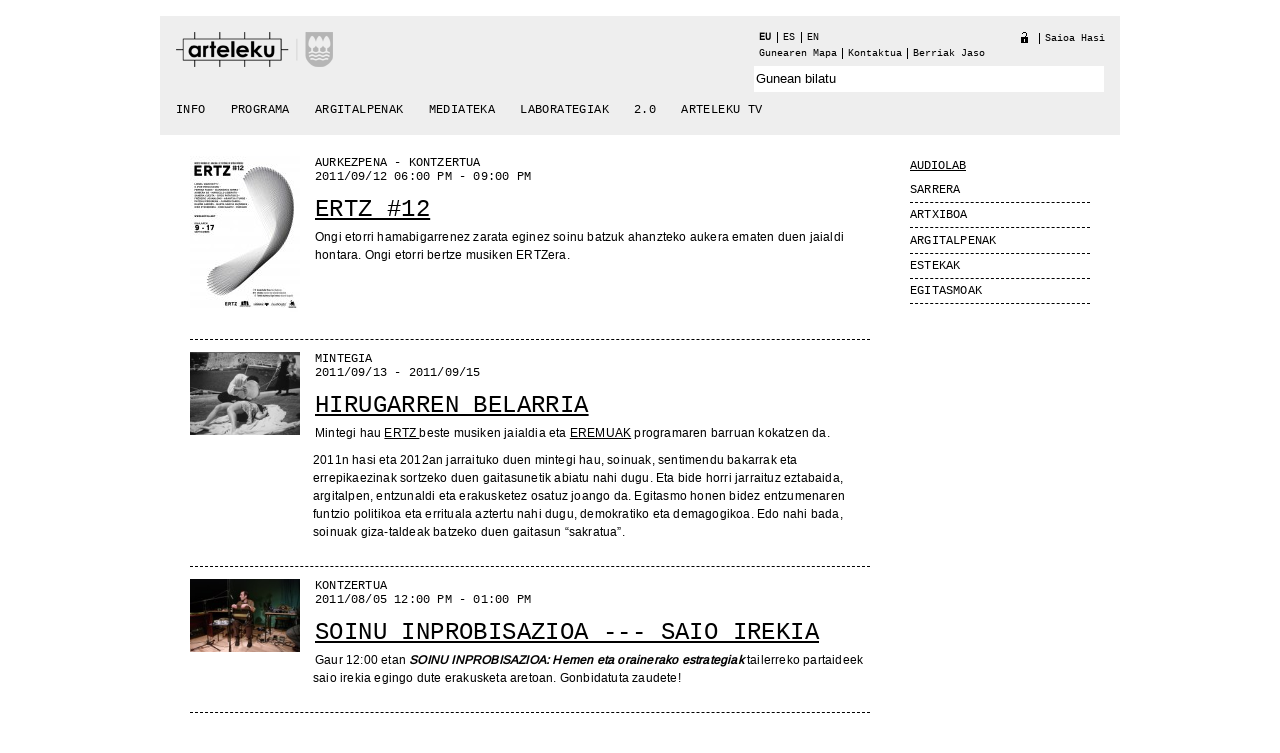

--- FILE ---
content_type: text/html;charset=utf-8
request_url: http://2003.arteleku.net/arteleku/arteleku/arteleku/laborategiak/audiolab/
body_size: 6284
content:
<!DOCTYPE html PUBLIC "-//W3C//DTD XHTML 1.0 Transitional//EN" "http://www.w3.org/TR/xhtml1/DTD/xhtml1-transitional.dtd">



<html xmlns="http://www.w3.org/1999/xhtml" xml:lang="eu"
      lang="eu">

  
    
    
    
    
    

  

  <head>

    <meta http-equiv="Content-Type"
          content="text/html;charset=utf-8" />

    
      <base href="http://2003.arteleku.net/arteleku/laborategiak/audiolab/-1/" /><!--[if lt IE 7]></base><![endif]-->
    

    <meta name="generator" content="Plone - http://plone.org" />

    

<link rel="kss-base-url" href="http://2003.arteleku.net/arteleku/laborategiak/audiolab/-1" />

  
  
    
      <script type="text/javascript"
              src="http://2003.arteleku.net/arteleku/portal_javascripts/Arteleku%20Theme/++resource++jquery-1.3.2.min.js">
      </script>
    
    
  

  
    
      <script type="text/javascript"
              src="http://2003.arteleku.net/arteleku/portal_javascripts/Arteleku%20Theme/jquery-integration.js">
      </script>
    
    
  

  
    
      <script type="text/javascript"
              src="http://2003.arteleku.net/arteleku/portal_javascripts/Arteleku%20Theme/event-registration.js">
      </script>
    
    
  

  
    
      <script type="text/javascript"
              src="http://2003.arteleku.net/arteleku/portal_javascripts/Arteleku%20Theme/register_function.js">
      </script>
    
    
  

  
    
      <script type="text/javascript"
              src="http://2003.arteleku.net/arteleku/portal_javascripts/Arteleku%20Theme/plone_javascript_variables.js">
      </script>
    
    
  

  
    
      <script type="text/javascript"
              src="http://2003.arteleku.net/arteleku/portal_javascripts/Arteleku%20Theme/nodeutilities.js">
      </script>
    
    
  

  
    
      <script type="text/javascript"
              src="http://2003.arteleku.net/arteleku/portal_javascripts/Arteleku%20Theme/cookie_functions.js">
      </script>
    
    
  

  
    
      <script type="text/javascript"
              src="http://2003.arteleku.net/arteleku/portal_javascripts/Arteleku%20Theme/livesearch.js">
      </script>
    
    
  

  
    
      <script type="text/javascript"
              src="http://2003.arteleku.net/arteleku/portal_javascripts/Arteleku%20Theme/select_all.js">
      </script>
    
    
  

  
    
      <script type="text/javascript"
              src="http://2003.arteleku.net/arteleku/portal_javascripts/Arteleku%20Theme/dragdropreorder.js">
      </script>
    
    
  

  
    
      <script type="text/javascript"
              src="http://2003.arteleku.net/arteleku/portal_javascripts/Arteleku%20Theme/mark_special_links.js">
      </script>
    
    
  

  
    
      <script type="text/javascript"
              src="http://2003.arteleku.net/arteleku/portal_javascripts/Arteleku%20Theme/collapsiblesections.js">
      </script>
    
    
  

  
    
      <script type="text/javascript"
              src="http://2003.arteleku.net/arteleku/portal_javascripts/Arteleku%20Theme/form_tabbing.js">
      </script>
    
    
  

  
    
      <script type="text/javascript"
              src="http://2003.arteleku.net/arteleku/portal_javascripts/Arteleku%20Theme/input-label.js">
      </script>
    
    
  

  
    
      <script type="text/javascript"
              src="http://2003.arteleku.net/arteleku/portal_javascripts/Arteleku%20Theme/highlightsearchterms.js">
      </script>
    
    
  

  
    
      <script type="text/javascript"
              src="http://2003.arteleku.net/arteleku/portal_javascripts/Arteleku%20Theme/se-highlight.js">
      </script>
    
    
  

  
    
      <script type="text/javascript"
              src="http://2003.arteleku.net/arteleku/portal_javascripts/Arteleku%20Theme/first_input_focus.js">
      </script>
    
    
  

  
    
      <script type="text/javascript"
              src="http://2003.arteleku.net/arteleku/portal_javascripts/Arteleku%20Theme/accessibility.js">
      </script>
    
    
  

  
    
      <script type="text/javascript"
              src="http://2003.arteleku.net/arteleku/portal_javascripts/Arteleku%20Theme/styleswitcher.js">
      </script>
    
    
  

  
    
      <script type="text/javascript"
              src="http://2003.arteleku.net/arteleku/portal_javascripts/Arteleku%20Theme/toc.js">
      </script>
    
    
  

  
    
      <script type="text/javascript"
              src="http://2003.arteleku.net/arteleku/portal_javascripts/Arteleku%20Theme/++resource++base2-dom-fp.js">
      </script>
    
    
  

  
    
      <script type="text/javascript"
              src="http://2003.arteleku.net/arteleku/portal_javascripts/Arteleku%20Theme/pgv_sg_mootools.js">
      </script>
    
    
  

  
    
      <script type="text/javascript"
              src="http://2003.arteleku.net/arteleku/portal_javascripts/Arteleku%20Theme/pgv_sg_jd.gallery.js">
      </script>
    
    
  

  
    
      <script type="text/javascript"
              src="http://2003.arteleku.net/arteleku/portal_javascripts/Arteleku%20Theme/++resource++jquery-ui-1.7.2.min.js">
      </script>
    
    
  

  
  
    
    
    
      <style type="text/css" media="screen"><!--  
/* - fuentes.css - */
@media screen {
@font-face {
	font-family: LiberationMonoRegular;
	src: url('fuentes/eot/liberation-mono');
	src: url('fuentes/woff/liberation-mono') format('woff'), url('fuentes/ttf/liberation-mono') format('truetype'), url('fuentes/svg/liberation-mono#LiberationMono') format('svg');
	font-style: normal;
	font-weight: normal;
}

@font-face {
	font-family: LiberationMonoBoldItalic;
	src: url('fuentes/eot/liberation-mono-bold-italic');
	src: url('fuentes/woff/liberation-mono-bold-italic') format('woff'), url('fuentes/ttf/liberation-mono-bold-italic') format('truetype'), url('fuentes/svg/liberation-mono-bold-italic#LiberationMono-BoldItalic') format('svg');
	font-style: italic;
	font-weight: bold;
}

@font-face {
	font-family: LiberationMonoBold;
	src: url('fuentes/eot/liberation-mono-bold');
	src: url('fuentes/woff/liberation-mono-bold') format('woff'), url('fuentes/ttf/liberation-mono-bold') format('truetype'), url('fuentes/svg/liberation-mono-bold#LiberationMono-Bold') format('svg');
	font-style: normal;
	font-weight: bold;
}

@font-face {
	font-family: LiberationMonoItalic;
	src: url('fuentes/eot/liberation-mono-italic');
	src: url('fuentes/woff/liberation-mono-italic') format('woff'), url('fuentes/ttf/liberation-mono-italic') format('truetype'), url('fuentes/svg/liberation-mono-italic#LiberationMono-Italic') format('svg');
	font-style: italic;
	font-weight: normal;
}

@font-face {
	font-family: LiberationSansRegular;
	src: url('fuentes/sans/eot/liberation-sans');
	src: url('fuentes/sans/woff/liberation-sans') format('woff'), url('fuentes/sans/ttf/liberation-sans') format('truetype'), url('fuentes/sans/svg/liberation-sans#LiberationSans') format('svg');
	font-weight: normal;
	font-style: normal;
}


@font-face {
	font-family: 'LiberationSansBold';
	src: url('fuentes/sans/eot/liberation-sans-bold');
	src: url('fuentes/sans/woff/liberation-sans-bold') format('woff'), url('fuentes/sans/ttf/liberation-sans-bold') format('truetype'), url('fuentes/sans/svg/liberation-sans-bold#LiberationSans-Bold') format('svg');
	font-style: normal;
	font-weight: bold;
}

@font-face {
	font-family: 'LiberationSansBoldItalic';
	src: url('fuentes/sans/eot/liberation-sans-bold-italic');
	src: url('fuentes/sans/woff/liberation-sans-bold-italic') format('woff'), url('fuentes/sans/ttf/liberation-sans-bold-italic') format('truetype'), url('fuentes/sans/svg/liberation-sans-bold-italic#LiberationSans-BoldItalic') format('svg');
	font-style: italic;
	font-weight: bold;
}

@font-face {
	font-family: 'LiberationSansItalic';
	src: url('fuentes/sans/eot/liberation-sans-italic');
	src: url('fuentes/sans/woff/liberation-sans-italic') format('woff'), url('fuentes/sans/ttf/liberation-sans-italic') format('truetype'), url('fuentes/sans/svg/liberation-sans-italic#LiberationSans-Italic') format('svg');
	font-style: italic;
	font-weight: normal;
}

}

  --></style>
    
  

  
    
    
      <style type="text/css" media="screen"><!-- @import url(http://2003.arteleku.net/arteleku/portal_css/Arteleku%20Theme/base.css); --></style>
    
    
  

  
    
    
      <style type="text/css" media="screen"><!-- @import url(http://2003.arteleku.net/arteleku/portal_css/Arteleku%20Theme/public.css); --></style>
    
    
  

  
    
    
      <style type="text/css" media="screen"><!-- @import url(http://2003.arteleku.net/arteleku/portal_css/Arteleku%20Theme/columns.css); --></style>
    
    
  

  
    
    
      <style type="text/css" media="screen"><!-- @import url(http://2003.arteleku.net/arteleku/portal_css/Arteleku%20Theme/authoring.css); --></style>
    
    
  

  
    
    
      <style type="text/css" media="screen"><!-- @import url(http://2003.arteleku.net/arteleku/portal_css/Arteleku%20Theme/portlets.css); --></style>
    
    
  

  
    
    
      <style type="text/css" media="screen"><!-- @import url(http://2003.arteleku.net/arteleku/portal_css/Arteleku%20Theme/controlpanel.css); --></style>
    
    
  

  
    
    
      <style type="text/css" media="print"><!-- @import url(http://2003.arteleku.net/arteleku/portal_css/Arteleku%20Theme/print.css); --></style>
    
    
  

  
    
    
      <style type="text/css" media="screen"><!-- @import url(http://2003.arteleku.net/arteleku/portal_css/Arteleku%20Theme/deprecated.css); --></style>
    
    
  

  
    
    
      <style type="text/css" media="screen"><!-- @import url(http://2003.arteleku.net/arteleku/portal_css/Arteleku%20Theme/navtree.css); --></style>
    
    
  

  
    
    
      <style type="text/css" media="screen"><!-- @import url(http://2003.arteleku.net/arteleku/portal_css/Arteleku%20Theme/invisibles.css); --></style>
    
    
  

  
    
    
      <style type="text/css" media="screen"><!-- @import url(http://2003.arteleku.net/arteleku/portal_css/Arteleku%20Theme/++resource++arteleku.theme.stylesheets/main.css); --></style>
    
    
  

  
    
    
      <style type="text/css" media="screen"><!-- @import url(http://2003.arteleku.net/arteleku/portal_css/Arteleku%20Theme/++resource++jquery.ui.all.css); --></style>
    
    
  

  
    
    
      <style type="text/css" media="screen"><!-- @import url(http://2003.arteleku.net/arteleku/portal_css/Arteleku%20Theme/ploneCustom.css); --></style>
    
    
  

  
    
    
      <style type="text/css" media="screen"><!-- @import url(http://2003.arteleku.net/arteleku/portal_css/Arteleku%20Theme/theme.css); --></style>
    
    
  

  
  <link rel="kinetic-stylesheet" type="text/css"
        href="http://2003.arteleku.net/arteleku/portal_kss/Arteleku%20Theme/at-cachekey6693.kss" />


<title>  &mdash; Arteleku.net</title>

    <meta content="text/html" name="DC.format" />
    <meta content="Bilduma" name="DC.type" />
    <meta content="Xavi" name="DC.creator" />
    <meta content="2009-12-09 10:58:55"
          name="DC.date.created" />
    <meta content="2012-08-29 10:34:18"
          name="DC.date.modified" />
    <meta content="eu" name="DC.language" />

    <!-- Internet Explorer CSS Fixes -->
    <!--[if IE]>
        <style type="text/css" media="all">@import url(http://2003.arteleku.net/arteleku/IEFixes.css);</style>
    <![endif]-->

    
    <link rel="author"
          href="http://2003.arteleku.net/arteleku/author/Xavi"
          title="Egilearen informazioa" />



    <link rel="shortcut icon" type="image/x-icon"
          href="http://2003.arteleku.net/arteleku/favicon.ico" />



    <link rel="home"
          href="http://2003.arteleku.net/arteleku"
          title="Orrialde nagusia" />

    <link rel="contents"
          href="http://2003.arteleku.net/arteleku/sitemap"
          title="Webgunearen mapa" />




<link rel="alternate"
      href="http://2003.arteleku.net/arteleku/laborategiak/audiolab/-1/RSS"
      title="RSS 1.0" type="application/rss+xml" />


    <link rel="search"
          href="http://2003.arteleku.net/arteleku/search_form"
          title="Search this site" />



    <!-- Disable IE6 image toolbar -->
    <meta http-equiv="imagetoolbar" content="no" />
    
    
    

    
    

    
    

    
    

  </head>

  <body class="section-laborategiak template-" dir="ltr">
    <div id="visual-portal-wrapper">

      <div id="portal-top">
        <div id="portal-header">
<p class="hiddenStructure">
  <a accesskey="2"
     href="http://2003.arteleku.net/arteleku/arteleku/arteleku/arteleku/laborategiak/audiolab/#documentContent">Edukira salto egin</a> |

  <a accesskey="6"
     href="http://2003.arteleku.net/arteleku/arteleku/arteleku/arteleku/laborategiak/audiolab/#portlet-navigation-tree">Salto egin nabigazioara</a>
</p>

<a id="portal-logo" accesskey="1"
   href="http://2003.arteleku.net/arteleku">
    <img src="http://2003.arteleku.net/arteleku/logo.png" alt="" title="" height="35" width="157" /></a>


    <ul id="portal-languageselector">
        
        <li class="currentLanguage">
                <a href="http://2003.arteleku.net/arteleku/laborategiak/audiolab/-1?set_language=eu"
                   title="Basque">eu</a>
        </li>
        
        
        <li class="">
                <a href="http://2003.arteleku.net/arteleku/laboratorios/audiolab/noticias-1?set_language=es"
                   title="Spanish">es</a>
        </li>
        
        
        <li class="">
                <a href="http://2003.arteleku.net/arteleku/laboratories/audiolab/-1?set_language=en"
                   title="English">en</a>
        </li>
        
    </ul>


<ul id="portal-siteactions">

    <li id="siteaction-sitemap"><a
    href="http://2003.arteleku.net/arteleku/sitemap"
    accesskey="3" title="Gunearen Mapa">Gunearen Mapa</a></li>
    <li id="siteaction-contact"><a
    href="http://2003.arteleku.net/arteleku/contact-info"
    accesskey="9" title="Kontaktua">Kontaktua</a></li>
    <li id="siteaction-boletin-eu"><a
    href="http://www.arteleku.net/cgi-bin/mailman/listinfo/boletina"
    accesskey="" title="berriak jaso">berriak jaso</a></li>

</ul>

<div id="portal-personaltools-wrapper">

<h5 class="hiddenStructure">Tresna pertsonalak</h5>

<ul id="portal-personaltools" class="visualInline">

   
       <li>
          <img src="http://2003.arteleku.net/arteleku/lock_open.png" alt="" title="" height="11" width="7" />
      </li>
   

   

    
        <li>
            <a href="http://2003.arteleku.net/arteleku/login_form">Saioa hasi</a>
        </li>
    

</ul>
</div>

<div id="portal-searchbox">
    <form name="searchform"
          action="http://2003.arteleku.net/arteleku/search">

        <label for="searchGadget">Bilatu Gunean</label>

        <div class="LSBox">
        <input name="SearchableText" tabindex="" type="text"
               size="15" title="Gunean bilatu" accesskey="4"
               class="inputLabel" id="searchGadget" />

        <input class="searchButton" type="submit" value=" " />

        <!--div class="searchSection">
            <input id="searchbox_currentfolder_only" 
                   class="noborder"
                   type="checkbox" 
                   name="path" 
                   tal:attributes="value view/folder_path"
                   />
            <label for="searchbox_currentfolder_only" 
                   i18n:translate="label_searchbox_currentfolder_only"
                   style="cursor: pointer">
                only in current section
            </label>
        </div-->

        <div class="LSResult" id="LSResult" style=""><div class="LSShadow" id="LSShadow"></div></div>
        </div>
    </form>

    <div id="portal-advanced-search" class="hiddenStructure">
        <a href="http://2003.arteleku.net/arteleku/search_form"
           accesskey="5">Bilaketa Aurreratua…</a>
    </div>

</div>


    <h5 class="hiddenStructure">Atalak</h5>

    <ul id="portal-globalnav">
        <li id="portaltab-info" class="plain">
            <a href="http://2003.arteleku.net/arteleku/info"
               title="">Info</a></li>
        <li id="portaltab-programa" class="plain">
            <a href="http://2003.arteleku.net/arteleku/programa"
               title="">Programa</a></li>
        <li id="portaltab-argitalpenak" class="plain">
            <a href="http://2003.arteleku.net/arteleku/argitalpenak"
               title="">Argitalpenak</a></li>
        <li id="portaltab-mediateka" class="plain">
            <a href="http://2003.arteleku.net/arteleku/mediateka"
               title="">Mediateka</a></li>
        <li id="portaltab-laborategiak" class="plain">
            <a href="http://2003.arteleku.net/arteleku/laborategiak"
               title="">Laborategiak</a></li>
        <li id="portaltab-2_0" class="plain">
            <a href="http://2003.arteleku.net/arteleku/2_0"
               title="">2.0</a></li>
        <li id="portaltab-arteleku-tv" class="plain">
            <a href="http://2003.arteleku.net/arteleku/arteleku-tv"
               title="">arteleku tv</a></li>
    </ul>

</div>

      </div>

      <div class="visualClear" id="clear-space-before-wrapper-table"><!-- --></div>

      <table id="portal-columns">
        <tbody>
          <tr>
            
            
            

            
            <td id="portal-column-content">

              
                <div class="">

                  


                  <div id="region-content" class="documentContent">

                    <span id="contentTopLeft"></span>
                    <span id="contentTopRight"></span>
                    
                    <a name="documentContent"></a>

                    

    <dl class="portalMessage info" id="kssPortalMessage" style="display:none">
        <dt>Info</dt>
        <dd></dd>
    </dl>


                    
                    <div id="viewlet-above-content"></div>

                    
                    
                    
                      
                      <div class="programa">

    <h1> </h1>

    <p class="description"></p>

    

        <div class="celebration" style="clear: left;">
            
                <img src="http://2003.arteleku.net/arteleku/laborategiak/audiolab/artxiboa/ertz-12/image_thumb"
                     alt="ERTZ #12" />

                <div class="celebration-content">
                    <div class="event-type">Aurkezpena - Kontzertua</div>

                    <span class="event-dates">
                        

                        
                            <span class="dtstart"
    style="display: none;">2011/09/12 18:00</span>
                            <span class="dtend"
    style="display: none;">2011/09/12 21:00</span>
                            2011/09/12
                            <span> </span>
                            06:00 pm
                            <span>-</span>
                            09:00 pm
                        
                    </span>

                    <h3><a href="http://2003.arteleku.net/arteleku/laborategiak/audiolab/artxiboa/ertz-12">ERTZ #12</a>
                    </h3>

                    <div class="attendees">
                        <span style="display:none">Parte-hartzaileak</span>
                        <span></span>
                    </div>

                    <div>
<p>Ongi etorri hamabigarrenez zarata eginez soinu batzuk ahanzteko aukera ematen duen jaialdi hontara. Ongi etorri bertze musiken ERTZera.</p>
</div>
                </div>
            
            <div class="visualClear">&nbsp;</div>
        </div>
    
    

        <div class="celebration" style="clear: left;">
            
                <img src="http://2003.arteleku.net/arteleku/laborategiak/audiolab/artxiboa/hirugarren-belarria/image_thumb"
                     alt="Hirugarren belarria" />

                <div class="celebration-content">
                    <div class="event-type">Mintegia</div>

                    <span class="event-dates">
                        
                            <span class="dtstart">2011/09/13</span>
                            <span>-</span>
                            <span class="dtend">2011/09/15</span>
                        

                        
                    </span>

                    <h3><a href="http://2003.arteleku.net/arteleku/laborategiak/audiolab/artxiboa/hirugarren-belarria">Hirugarren belarria</a>
                    </h3>

                    <div class="attendees">
                        <span style="display:none">Parte-hartzaileak</span>
                        <span></span>
                    </div>

                    <div>
<p>Mintegi hau <a class="external-link" href="http://www.ertza.net">ERTZ </a>beste musiken jaialdia eta <a class="external-link" href="http://www.eremuak.net/">EREMUAK</a> programaren barruan kokatzen da.</p>
<p>2011n hasi eta 2012an jarraituko duen mintegi hau, soinuak, sentimendu bakarrak eta errepikaezinak sortzeko duen gaitasunetik abiatu nahi dugu. Eta bide horri jarraituz eztabaida, argitalpen, entzunaldi eta erakusketez osatuz joango da. Egitasmo honen bidez entzumenaren funtzio politikoa eta errituala aztertu nahi dugu, demokratiko eta demagogikoa. Edo nahi bada, soinuak giza-taldeak batzeko duen gaitasun “sakratua”.</p>
</div>
                </div>
            
            <div class="visualClear">&nbsp;</div>
        </div>
    
    

        <div class="celebration" style="clear: left;">
            
                <img src="http://2003.arteleku.net/arteleku/laborategiak/audiolab/artxiboa/soinu-inprobisazioa-saio-irekia/image_thumb"
                     alt="Soinu inprobisazioa --- Saio irekia" />

                <div class="celebration-content">
                    <div class="event-type">Kontzertua</div>

                    <span class="event-dates">
                        

                        
                            <span class="dtstart"
    style="display: none;">2011/08/05 12:00</span>
                            <span class="dtend"
    style="display: none;">2011/08/05 13:00</span>
                            2011/08/05
                            <span> </span>
                            12:00 pm
                            <span>-</span>
                            01:00 pm
                        
                    </span>

                    <h3><a href="http://2003.arteleku.net/arteleku/laborategiak/audiolab/artxiboa/soinu-inprobisazioa-saio-irekia">Soinu inprobisazioa --- Saio irekia</a>
                    </h3>

                    <div class="attendees">
                        <span style="display:none">Parte-hartzaileak</span>
                        <span></span>
                    </div>

                    <div>
<p>Gaur 12:00 etan <strong><em>SOINU INPROBISAZIOA: Hemen eta orainerako estrategiak</em></strong> tailerreko partaideek saio irekia egingo dute erakusketa aretoan. Gonbidatuta zaudete!</p>
</div>
                </div>
            
            <div class="visualClear">&nbsp;</div>
        </div>
    
    

        <div class="celebration" style="clear: left;">
            
                <img src="http://2003.arteleku.net/arteleku/laborategiak/audiolab/artxiboa/erin-sexton-alexander-wilson-loty-negarti-1/image_thumb"
                     alt="ERIN SEXTON ALEXANDER WILSON + LOTY NEGARTI" />

                <div class="celebration-content">
                    <div class="event-type">Kontzertua</div>

                    <span class="event-dates">
                        

                        
                            <span class="dtstart"
    style="display: none;">2011/07/19 19:00</span>
                            <span class="dtend"
    style="display: none;">2011/07/19 22:00</span>
                            2011/07/19
                            <span> </span>
                            07:00 pm
                            <span>-</span>
                            10:00 pm
                        
                    </span>

                    <h3><a href="http://2003.arteleku.net/arteleku/laborategiak/audiolab/artxiboa/erin-sexton-alexander-wilson-loty-negarti-1">ERIN SEXTON ALEXANDER WILSON + LOTY NEGARTI</a>
                    </h3>

                    <div class="attendees">
                        <span style="display:none">Parte-hartzaileak</span>
                        <span></span>
                    </div>

                    <div><p>Erin Sexton soinu artista eta inprobisatzaileak mugekin egiten du lan, bidean topatzen duen prozesu oro desarmatuz eta askotan kontrako muturrean bukatuz. Tablak, oszilatzaileak, azalera amplifikatuak, onda elektromagnetikoak jasotzen dituzten kable saltsak... langai hauekin Sextonek esperientzia gordin eta sublimeak sortzen ditu, bapatekotasunetik abiatu eta handik urrutira joz. </p></div>
                </div>
            
            <div class="visualClear">&nbsp;</div>
        </div>
    
    

        <div class="celebration" style="clear: left;">
            
                <img src="http://2003.arteleku.net/arteleku/laborategiak/audiolab/artxiboa/soinu-inprobisazioa-hemen-eta-orainerako-estrategiak/image_thumb"
                     alt="SOINU INPROBISAZIOA: Hemen eta orainerako estrategiak" />

                <div class="celebration-content">
                    <div class="event-type">Tailerra</div>

                    <span class="event-dates">
                        
                            <span class="dtstart">2011/08/01</span>
                            <span>-</span>
                            <span class="dtend">2011/08/05</span>
                        

                        
                    </span>

                    <h3><a href="http://2003.arteleku.net/arteleku/laborategiak/audiolab/artxiboa/soinu-inprobisazioa-hemen-eta-orainerako-estrategiak">SOINU INPROBISAZIOA: Hemen eta orainerako estrategiak</a>
                    </h3>

                    <div class="attendees">
                        <span style="display:none">Parte-hartzaileak</span>
                        <span></span>
                    </div>

                    <div>
<p><strong>Alfredo Costa Monteiro</strong>ren eskutik<strong><br /></strong></p>
<p><strong></strong><em>Abuztuaren 1etik 5era<br />
Ordutegia: 10:00-14:00 – 16:00-19:00 </em>(astelehenean, hilak 1, soilik arratsaldez)<br />
Antolatzailea: <a class="external-link" href="../../../../audiolab/"><strong>Audiolab</strong></a><br />
Parte-hartzaileak: gehienez 12<br />
Tailerrean parte hartzeko bidali zure CV eta arrazoiak 
<span class="link-"><a class="external-link" href="mailto://arteleku@gipuzkoa.net">arteleku@gipuzkoa.net</a></span> helbidera<strong> uztailaren 27a baino lehen</strong>. Parte 
hartzea doakoa da.</p>
<p>&nbsp;</p>
</div>
                </div>
            
            <div class="visualClear">&nbsp;</div>
        </div>
    
    

        <div class="celebration" style="clear: left;">
            
                <img src="http://2003.arteleku.net/arteleku/laborategiak/audiolab/artxiboa/kk-null-the-noiser/image_thumb"
                     alt="KK Null &amp; The Noiser " />

                <div class="celebration-content">
                    <div class="event-type">Aurkezpena - Zuzenekoa</div>

                    <span class="event-dates">
                        

                        
                            <span class="dtstart"
    style="display: none;">2011/03/11 19:00</span>
                            <span class="dtend"
    style="display: none;">2011/03/11 21:00</span>
                            2011/03/11
                            <span> </span>
                            07:00 pm
                            <span>-</span>
                            09:00 pm
                        
                    </span>

                    <h3><a href="http://2003.arteleku.net/arteleku/laborategiak/audiolab/artxiboa/kk-null-the-noiser">KK Null &amp; The Noiser </a>
                    </h3>

                    <div class="attendees">
                        <span style="display:none">Parte-hartzaileak</span>
                        <span></span>
                    </div>

                    <div><p>Kazuyuki Kishino Japoniako noise musikaren mugimenduko izen nabarmenenetakoa da. The noiser (zaratazalea) izenaren azpian Julien Ottavi media-aktibista, artista, ikerlari, konposatzailea gordetzen da.</p></div>
                </div>
            
            <div class="visualClear">&nbsp;</div>
        </div>
    
    

        <div class="celebration" style="clear: left;">
            
                <img src="http://2003.arteleku.net/arteleku/laborategiak/audiolab/artxiboa/oier-ia-izenbururik-gabe/image_thumb"
                     alt="Oier Ia: Izenbururik gabe" />

                <div class="celebration-content">
                    <div class="event-type">Entzunaldi komentatua</div>

                    <span class="event-dates">
                        

                        
                            <span class="dtstart"
    style="display: none;">2011/02/24 19:00</span>
                            <span class="dtend"
    style="display: none;">2011/02/24 21:10</span>
                            2011/02/24
                            <span> </span>
                            07:00 pm
                            <span>-</span>
                            09:10 pm
                        
                    </span>

                    <h3><a href="http://2003.arteleku.net/arteleku/laborategiak/audiolab/artxiboa/oier-ia-izenbururik-gabe">Oier Ia: Izenbururik gabe</a>
                    </h3>

                    <div class="attendees">
                        <span style="display:none">Parte-hartzaileak</span>
                        <span></span>
                    </div>

                    <div><p>Oier Iruretagoienak, bai Oier I.A. edo aurretik "Tüsüri" izenenpean hainbat disko argitaratu ditu eta dantza, antzerki, irrati, bideo, instalazio eta poesia emanaldietarako lanak konposatu ditu.</p></div>
                </div>
            
            <div class="visualClear">&nbsp;</div>
        </div>
    
</div>
                    
                    

                    
                    
                      

                    
                    

                    <span id="contentBottomLeft"></span>
                    <span id="contentBottomRight"></span>

                  </div>

                </div>

              
            </td>
            

            
            <td id="portal-column-two">
              <div class="visualPadding">
                
                  
<div id="portletwrapper-706c6f6e652e7269676874636f6c756d6e0a636f6e746578740a2f617274656c656b752f6c61626f726174656769616b2f617564696f6c61620a6e617669676174696f6e"
     class="portletWrapper kssattr-portlethash-706c6f6e652e7269676874636f6c756d6e0a636f6e746578740a2f617274656c656b752f6c61626f726174656769616b2f617564696f6c61620a6e617669676174696f6e">
<dl class="portlet portletNavigationTree">

    <dt class="portletHeader">
        <span class="portletTopLeft"></span>
        
       <a href="http://2003.arteleku.net/arteleku/laborategiak/audiolab/sitemap"
          class="tile">Audiolab</a>
        <span class="portletTopRight"></span>
    </dt>

    <dd class="portletItem lastItem">
        <ul class="navTree navTreeLevel0">
            
            



<li class="navTreeItem visualNoMarker">

    

      <div>

        <a href="http://2003.arteleku.net/arteleku/laborategiak/audiolab/introduccion"
           class="state-published" title="">
            
            <span>Sarrera</span>
        </a>
        
    </div>

    
    
</li>


<li class="navTreeItem visualNoMarker navTreeFolderish">

    

      <div>

        <a href="http://2003.arteleku.net/arteleku/laborategiak/audiolab/artxiboa"
           class="state-published navTreeFolderish" title="">
            
            <span>Artxiboa</span>
        </a>
        
    </div>

    
    
</li>


<li class="navTreeItem visualNoMarker navTreeFolderish">

    

      <div>

        <a href="http://2003.arteleku.net/arteleku/laborategiak/audiolab/argitalpenak"
           class="state-published navTreeFolderish" title="">
            
            <span>Argitalpenak</span>
        </a>
        
    </div>

    
    
</li>


<li class="navTreeItem visualNoMarker navTreeFolderish">

    

      <div>

        <a href="http://2003.arteleku.net/arteleku/laborategiak/audiolab/estekak"
           class="state-published navTreeFolderish" title="">
            
            <span>Estekak</span>
        </a>
        
    </div>

    
    
</li>


<li class="navTreeItem visualNoMarker navTreeFolderish">

    

      <div>

        <a href="http://2003.arteleku.net/arteleku/laborategiak/audiolab/egitasmoak"
           class="state-published navTreeFolderish" title="">
            
            <span>Egitasmoak</span>
        </a>
        
    </div>

    
    
</li>




        </ul>
        <span class="portletBottomLeft"></span>
        <span class="portletBottomRight"></span>
    </dd>
</dl>

</div>

<div id="portletwrapper-706c6f6e652e7269676874636f6c756d6e0a636f6e746578740a2f617274656c656b752f6c61626f726174656769616b2f617564696f6c61620a7273732d686f74732d7061697361692d736f696e752d69"
     class="portletWrapper kssattr-portlethash-706c6f6e652e7269676874636f6c756d6e0a636f6e746578740a2f617274656c656b752f6c61626f726174656769616b2f617564696f6c61620a7273732d686f74732d7061697361692d736f696e752d69">

<script>
	jQuery(function() {
		jQuery(".accordion").accordion();
	});
</script>
</div>




                
                &nbsp;
              </div>
            </td>
            
          </tr>
        </tbody>
      </table>
      

      <div class="visualClear" id="clear-space-before-footer"><!-- --></div>
      
      

      

        <script type="text/javascript">

var _gaq = _gaq || [];
_gaq.push(['_setAccount', 'UA-30397593-1']);
_gaq.push(['_trackPageview']);

(function() {
var ga = document.createElement('script'); ga.type =
'text/javascript'; ga.async = true;
ga.src = ('https:' == document.location.protocol ? 'https://ssl' :
'http://www') + '.google-analytics.com/ga.js';
var s = document.getElementsByTagName('script')[0];
s.parentNode.insertBefore(ga, s);
})();

</script>
<div id="portal-footer">
    <div class="footer-info">
    <p style="text-decoration: underline; padding-bottom:1em;">ARTELEKU</p>
    <p>Kristobaldegi 14, Loiola Auzoa</p>
    <p>20014 Donostia - San Sebastián (Spain)</p>
    <p>T: +34 943 45 36 62 F: +34 943 46 22 56</p>
    <p><a href="mailto:info@arteleku.net">info@arteleku.net</a></p>
</div>
<div class="footer-gisa">
    <p class="gisa">
        <span> <a href="http://www.gisa-elkartea.org">GISA Elkarteak</a> </span>
        garatutako webgunea
    </p>
</div>

</div>


      

      <div class="visualClear"><!-- --></div>
    </div>
<div id="kss-spinner"><img alt=""
                           src="http://2003.arteleku.net/arteleku/spinner.gif" /></div>
</body>
</html>



--- FILE ---
content_type: text/css;charset=utf-8
request_url: http://2003.arteleku.net/arteleku/portal_css/Arteleku%20Theme/deprecated.css
body_size: 434
content:

/* - deprecated.css - */
@media screen {
/* Deprecated CSS elements - do not depend on these, they will disappear in
   the next version of Plone. They are here for backwards compatibility only. */

/*  (do not remove this :) */
/*  (not this either :) */

/* .system-message and #error-handling are reST error indicators */
div.portalMessage,
p.portalMessage,
.system-message,
#error-handling {
    background-color: #ffdf8c;
    border: 1px solid #ffa500;
    color: Black;
    font-size: 85%;
    margin: 1em 0em;
    padding: 0.5em 1em 0.5em 3em;
    vertical-align: middle;
    background-image: url(http://2003.arteleku.net/arteleku/info_icon.gif);
    background-repeat: no-repeat;
    background-position: 5px 50%;
}


/*  */

}



--- FILE ---
content_type: text/css; charset=utf-8
request_url: http://2003.arteleku.net/arteleku/portal_css/Arteleku%20Theme/++resource++arteleku.theme.stylesheets/main.css
body_size: 55
content:
/* Stylesheet for the 'Arteleku Theme' Plone theme */



--- FILE ---
content_type: text/css;charset=utf-8
request_url: http://2003.arteleku.net/arteleku/portal_css/Arteleku%20Theme/ploneCustom.css
body_size: 1223
content:

/* - ploneCustom.css - */
@media screen {
dl.portletRss{
     font-size:10px;
     padding-top:25px;
}

dl.portletRss dd.portletItem{
     border: 0;
    text-transform:none;

}

dl.portletRss dd.portletItem a:hover{
    text-decoration:underline;
}


.portletItemDetails {
	display: none;
}

.even {
	background-color: transparent;
}

#content a[href^="http:"], #content a.link-external {
	background-position: 0 center;
}


#portal-breadcrumbs {
	padding-left: 1.5em;
	font-size: x-small;
}

div.clickable a {
	font-size: medium;
}

.media-item h2 {
	font-weight: normal !important;
	font-size: 110%;
}

.listingBar {
	background-color: #eeeeee;
	border: 0px;
}

.featured-document {
	background-color: transparent;
	padding: 0em;
}

.navTreeItem a:hover, dd.portletItem .navTreeItem a:hover {
	background-color: #eeeeee;
}

.navTreeCurrentItem {
	background-color: #eeeeee;
}

.navTreeLevel2 > .navTreeItem>div>a {
	border-width: 0px;
	font-size: x-small;
}

.navTreeLevel2 > .navTreeItem>div>a:hover {
	border-width: 0px;
}

.navTreeLevel3 {
	display: none;
}

.media-item .item-description {
	color: black !important;
	font-size: 1em !important;
	line-height: normal !important;
}

#playback_widgets {
	display: none;
}

.media-item.even, .media-item.odd {
	background: transparent !important;
	border-bottom-color: black !important;
	border-bottom-width: 1px !important;
	border-bottom-style: dashed !important;
}

.media-listing {
	background: transparent;
}

.media-item .video-info {
	font-size: x-small;
}

.media-item {
	padding: 0 0 1em !important;
}


#content .tileHeadline {
	margin-top: 0;
	padding-bottom: 0.2em;
}

#content .link-category {
	color: #777 !important;
}


.accordionClosed, .accordionOpened {
	cursor: pointer;
}

.programa .celebration {
	border-bottom: 1px dashed black !important;
	margin-bottom: 1em;
}

.programa>div:first-child {
	background-color: blue;
}

.programa .celebration .celebration-content {
	padding: 0;
	margin-left: 123px;
}

.programa .celebration img {
	margin-left: 0px;
}

span.breadcrumbSeparator>img {
	vertical-align: middle;
}













.artelekutv_sidebar{
	width: 380px;
}

.artelekutv_sidebar .celebrations, artelekutv_sidebar .tags{
}

.artelekutv_sidebar h5{
	color: #000000 !important;
	margin-bottom: 0.5em;
	margin-left: 20px;
}

.artelekutv_sidebar .slideWindow{
	
	border-bottom: 1px dashed black;
	padding-bottom: 1em;
	margin: 0 20px;
	width: 360px;

}
.artelekutv_sidebar .control{
	width: 20px;
}
.artelekutv_sidebar .celebrations .slideshow{	
	height: 180px;	
}
.artelekutv_sidebar .tags .slideshow{	
	height: 120px;	
}
.artelekutv_sidebar .tags .slideWindow{	
	height: 100px;	
}

.artelekutv_sidebar .slideWindow li, .video_listing li{
	height: 150px;
	text-transform: uppercase;
	font-size: 0.8em;
	line-height: 1.3em;
	text-overflow:ellipsis;
	-o-text-overflow:ellipsis;
}
.artelekutv_sidebar .slideWindow li a, .video_listing li a{
	text-decoration: none;
}
.artelekutv_sidebar .slideWindow li a:hover, .video_listing li a:hover{
	text-decoration: underline;
}
.artelekutv_sidebar .years{
	width: 360px;
	margin: 0 20px;
}

#playerContainer{
	width: 480px;
	height: 384px;
	margin-bottom: 2em;
}

.video_listing{
	margin: 0;
	width:480px
}

.video_listing ul{
	margin: 0;
}

.video_listing li{
	width: 100px;
	margin-right:20px ;
}

.hVlog{
	width: 480px;
	height:384px;
	margin-bottom: 3em;
}

.hVlog img{
	width: 480px;
	height:384px;
}

.current-video{
	margin: 0;
}

.rowLine{
     border-bottom:1px dashed black;
     padding-top:15px;
}


.section-2_0 #portal-column-content {
     float: none;
     width: auto;
}

.collage-item .FeedListing .feed-date {
    display: none;
}

.ArchetypesRichWidget .fieldUploadFile {
    display: none;
}

.portletCelebrations .portletHeader{
display:none;
}
}



--- FILE ---
content_type: text/css;charset=utf-8
request_url: http://2003.arteleku.net/arteleku/portal_css/Arteleku%20Theme/theme.css
body_size: 3879
content:

/* - theme.css - */
@media screen {
/*
  This file is based on the ploneCustom.css.dtml shipped with Plone.

   (do not remove this)
   (not this either)
*/

/* YOUR CSS RULES START HERE */

body {
    text-align: left;
}

#visual-portal-wrapper {
    width: 960px;
    padding: 1em;
    margin: 0 auto;
}

h1, h2, h3, h4, h5, h6 {
    border-bottom: none;
    margin-bottom: 0;
    text-transform: uppercase;
    text-decoration: underline;
    font-weight: normal;
    margin-top: 0.5em;
    letter-spacing: 0.4px;
}

h1:hover, h2:hover, h3:hover, h4:hover, h5:hover, h6:hover {
    text-decoration: none;
}

h1,h2 {
    font-size: 2em;
}

a {
    text-decoration: underline;
}

a:hover {
    text-decoration: none;
}

hr {
    border-top: 1px dashed #000;
    background-color: transparent;
}

#content a.link-external {
    background: transparent url(http://2003.arteleku.net/arteleku/link_icon.gif) no-repeat right center;
    padding: 1px 16px 1px 0;
}

#portal-top {
    position: fixed;
    z-index: 1000;
    width: 960px;
    background-color: white;
}

#portal-header {
    background: #eee;
    padding: 1em;
}

#portal-logo {
    float: left;
}

#portal-logo img {
    margin: 0;
}

#portal-searchbox {
    float: right;
}

#portal-languageselector, #portal-siteactions {
    width: 350px;
}

#portal-siteactions {
    clear: right;
}

#portal-personaltools {
    position: absolute;
    right: 1em;
}

#portal-personaltools,
#portal-siteactions,
#portal-languageselector,
#portal-searchbox {
    background-color: transparent;
    border: 0;
    padding: 0;
    margin: 0;
    line-height: normal;
    font-size: 0.625em;
    text-align: left;
    font-family: "LiberationMonoRegular",Monaco,"Lucida Sans Typewriter","Lucida Console","Andale Mono","DejaVu Sans Mono";;
}

#portal-siteactions li {
    display: block;
    float: left;
}

#portal-personaltools li,
#portal-siteactions li,
#portal-languageselector li {
    margin: 0;
    padding: 0;
    border-left: 1px solid #000;
}

#portal-personaltools li:first-child,
#portal-siteactions li:first-child,
#portal-languageselector li:first-child {
    border-left: 0;
}

#portal-personaltools li,
#portal-siteactions li {
    padding: 0 0.5em;
}

#portal-languageselector li {
    padding-left: 0.5em;
}

#portal-personaltools li a,
#portal-siteactions li a {
    border: 0;
    color: #000;
    padding: 0;
    margin: 0;
    text-transform: capitalize;
}

#portal-languageselector li a {
    text-transform: uppercase;
    text-decoration: none;
}

#portal-languageselector li a:hover {
    text-decoration: underline;
}

#portal-personaltools li img {
    padding-bottom: 0.25em;
}

.currentLanguage {
    font-weight: bold;
}

.currentLanguage a {
    text-decoration: underline;
}

#portal-searchbox label {
    display: none;
}

#portal-searchbox .LSBox {
    padding-right: 0;
}

#portal-searchbox input.searchButton {
    display: none;
}

#portal-siteactions,
#searchGadget {
    margin-top: 0.5em;
    margin-left: 0.5em;
}

#searchGadget {
    width: 346px;
    height: 1.8em;
    border: 0;
}

#LSResult {
    z-index: 4;
}

#portal-globalnav {
    clear: both;
    text-align: left;
    padding: 0;
}

#portal-globalnav li {
    background-repeat: no-repeat;
    font-size: 0.75em;
    font-family: "LiberationMonoRegular",Monaco,"Lucida Sans Typewriter","Lucida Console","Andale Mono","DejaVu Sans Mono";;
    letter-spacing: 0.4px;
    border: none;
    padding: 0 0 0 1.25em;
    margin-right: 0;
    margin-left: 0.5em;
}

#portal-globalnav li:first-child {
    margin-left: 0;
    padding-left: 0;
}

#portal-globalnav li a {
    text-transform: uppercase;
    padding: 0;
    margin: 0;
    border: 0;
}

#portal-globalnav li.selected a, #portal-globalnav li:hover a {
    text-decoration: underline;
    background: transparent;
    border: 0;
}

#breadcrumbs-you-are-here {
    display: none;
}

#portal-breadcrumbs {
    clear: left;
    border: 0;
    padding-left: 1.2em;
    text-transform: uppercase;
    margin-top: 0.5em;
    font-family: "LiberationMonoRegular",Monaco,"Lucida Sans Typewriter","Lucida Console","Andale Mono","DejaVu Sans Mono";;
}

.breadcrumbSeparator {
    font-size: 100%;
}

#portal-columns {
    margin-top: 140px;
    font-size: 0.75em;
    letter-spacing: 0.2px;
}

hr.separator {
    margin: 0.5em 0;
}

.portletHeader {
    background: transparent;
    border: 0;
    text-transform: uppercase;
    text-decoration: underline;
    margin-bottom: 0.2em;
    padding: 0;
    letter-spacing: 0px;
}

.portletFooter {
    background: transparent;
    border: 0;
    margin-left: 2em;
}

.event-type {
    margin-top: 0em;
}

.event-dates,
.event-location,
.event-type,
.feed-date,
.attendees,
.event-readmore,
.authors,
.zehar {
    font-family: "LiberationMonoRegular",Monaco,"Lucida Sans Typewriter","Lucida Console","Andale Mono","DejaVu Sans Mono";;
    font-size: 1em;
    text-transform: uppercase;
}

.event-readmore {
    text-transform: uppercase;
    color: #666
    margin-top: 2em;
}

#portletNavigationTree .portletHeader {
    display: none;
}

.portletNavigationTree .lastItem {
    padding: 0;
    border: 0;
}

#portletNavigationTree ul {
    border-left: 1px
solid #000;
}

#portletNavigationTree a {
    line-height: normal;
}

.navTreeItem a, dd.portletItem .navTreeItem a,
.navTreeItem a, dd.portletItem .navTreeItem a:hover {
    border: 0;
    border-bottom: 1px dashed #000;
    text-transform: uppercase;
    font-family: "LiberationMonoRegular",Monaco,"Lucida Sans Typewriter","Lucida Console","Andale Mono","DejaVu Sans Mono";;
}

.navTreeCurrentItem {
    border: 0 !important;
}

.visualIconPadding, .actionMenu .actionMenuContent .visualIconPadding {
    margin-left: 0;
}

dl.portlet {
    border: 0;
    background: #fff;
    font-family: "LiberationMonoRegular",Monaco,"Lucida Sans Typewriter","Lucida Console","Andale Mono","DejaVu Sans Mono";;
    text-transform: uppercase;
    margin-bottom: 0 0 20px;
}

.portletItem {
    border-style: none none dashed;
    border-width: 0 0 1px;
    display: block;
    text-decoration: none;
    padding: 0.2em 0 0.25em 0;
    margin-bottom: 1px;
}

.portletItem.even,
.portletItem.odd {
    background: transparent;
}

.documentFirstHeading {
    margin: 0.5em 0;
}

.documentByLine {
    font-family: "LiberationSansRegular","Lucida Grande",Verdana,Arial,sans;
    padding-left: 2px;
    margin-bottom: 0.5em;
}

.documentByLine a {
    font-weight: bold;
}

.tileItem {
    border: 0;
    margin: 0;
    padding: 0;
    border-bottom: 1px dashed #000;
    margin-bottom:1em;
    

}

.tileHeadline {
    margin-top: 0;
    margin-bottom: 0.3em;
    font-size: 1.5em;
    text-decoration: none;
    margin-left: 125px;
}

.tileImage {
    margin: 0;
    float:  left;
    padding-right: 15px;
    width: 110px;
    margin-bottom:1em;
    height: auto;
}

.tileFooter {
    margin-left: 125px;
}

.tileBody {
    margin-bottom: 0;
    margin-left: 125px;
}

.celebration-image-portlet {
    padding: 0;
    margin: 0;
}

.celebration-image-portlet .portletHeader {
    display: none;
}

.celebration-image-portlet .portletItem {
    padding: 0;
}

.celebration-image-portlet .portletItem img {
    position: relative;
    left: 1em;
}

.celebration_menu {
    clear: right;
}

.celebration_menu ul {
    margin: 0;
}

.celebration_menu li {
    display: inline;
    text-transform: uppercase;
    font-family: "LiberationMonoRegular",Monaco,"Lucida Sans Typewriter","Lucida Console","Andale Mono","DejaVu Sans Mono";;
    margin: 0 0.5em;
}

.celebration_menu li.current {
    background-color: #fff;
}

.media-listing {
    background: #dedfe0;
}

.documentDescription {
    font-weight: normal;
    line-height: 1.5em;
    margin-top: 0.5em;
}

.documentActions {
    display: none;
}

.contact-name {
    margin-bottom: 0;
    margin-top: 0.5em;
}

.link-external {
    background: transparent;
    padding: 0;
}

.add-to-calendar {
    float: right;
    display: none;
}

#portal-column-two {
    width: 180px;
    padding: 0 0 0 20px;
    float: left;
    display: block;
}

#portal-column-two .visualPadding {
    padding: 0;
}

#portal-column-content {
    padding: 0 20px 0 30px;
    display: block;
    float: left;
    width: 680px;
}

.documentContent {
    padding: 0 !important;
    padding-right: 0 !important;
    background: transparent;
}

.documentContent li a {
    border-bottom: none;
    text-decoration: underline;
}

.documentContent p a {
    border-bottom: none;
    text-decoration: underline;
}

.celebration img {
    margin-bottom: 1em;
    float: left;
    clear: left;
    display: block;
    padding-right: 15px;
    width: 110px;
}

.celebration-info {
    margin-top: 0.333em;
}

.celebration-content,
.document-content,
.news-content,
.weblogentry-content,
.weblog-entry,
.magazine-content,
.article-content,
.artista-content,
.folder-content,
.search-content,
.feed-item,
.entry,
.feedfeeder-content {
    background: #fff;
    padding: 1em 0em 1em 0em;
}

.attendees {
    margin-top: 0.5em;
}

.standalone,
.documentEditable * .standalone {
    background-image: none;
    background-color: #eeeeee;
    padding: 1px;
    border: 0;
    text-transform: uppercase;
}

.context,
.documentEditable * .context {
    background: transparent;
    padding: 1px;
}

.destructive,
.documentEditable * .destructive {
    background: #ffdf8c;
    padding: 1px;
}

#portletNavigationTree .visualIconPadding {
    padding-left: 0;
}

#portletNavigationTree .navTreeItem {
    padding-left: 1em;
}

#portletNavigationTree .navTreeItem:first-child {
    padding-left: 0;
}

#portletNavigationTree .navTreeItem a {
    border-left: 1px solid black;
    padding-left: 1em;
}

#portletNavigationTree .navTreeItem:first-child a {
    border-left: none;
}

#portletNavigationTree .visualIcon,
#portletNavigationTree .navTreeCurrentItem,
#portletNavigationTree a:hover {
    background-image: none !important;
}

.portletPrograma .prev-months {
    float: left;
}

.portletPrograma .next-months {
    float: right;
}

/*.formlibInlineEditable, .inlineEditable {
    display: inline;
}*/

.programa table.program-history {
    background: #fff;
    width: 100%;
    border-collapse: collapse;
    margin-top: 1em;
}

.programa table.program-history tr td {
    padding-top: 0.5em;
    padding-bottom: 0.5em;
}

.programa table.program-history tr {
    border-bottom: 1px dashed black;
}

.programa table.program-history th {
    text-align: left;
    font-family: "LiberationMonoRegular",Monaco,"Lucida Sans Typewriter","Lucida Console","Andale Mono","DejaVu Sans Mono";;
    font-weight: normal;
    padding-left: 0.5em;
}

.programa table.program-history .title {
    font-family: "LiberationMonoRegular",Monaco,"Lucida Sans Typewriter","Lucida Console","Andale Mono","DejaVu Sans Mono";;
    text-transform: uppercase;
    width: 100%;
    display: block;
}

.programa table.program-history .title a {
    text-decoration: none;
}

.programa table.program-history .title a:hover {
    text-decoration: underline;
}

.programa table.program-history .event-type {
    display: none;
}

.programa table.program-history .event-dates {
    display: none;
}

.programa>h1:first-child {
    display: none;
}

.programa>h1.documentFirstHeading {
    display: block;
    margin-top: 0;
}

.programa>p.description {
    display: none;
}

.programa ul.years li {
    display: inline;
    font-family: "LiberationMonoRegular",Monaco,"Lucida Sans Typewriter","Lucida Console","Andale Mono","DejaVu Sans Mono";;
}

.programa ul.years li a {
    color: #000;
}

.programa ul.years li a.current {
    text-decoration: none;
}

.genericlisting .info {
    margin-top: 0.75em;
    float: right;
}

.horizontal-portlets dl {
    float: left;
    width: 25%;
    margin-right: 3%;
}

.horizontal-portlets dd {
    border: 1px solid black;
}

/* ----  Three Column Above Layout  ---*/

.portletsAboveContentA, .portletsAboveContentB, .portletsAboveContentC {
    float: left;
}

.portletsAboveContentA, .portletsAboveContentC {
    width: 33%;
}

.portletsAboveContentB {
    width: 34%;
}

.portletsAboveContentA .portletWrapper, .portletsAboveContentB .portletWrapper, .portletsAboveContentC .portletWrapper {
    padding-right: 1em;
}

/* ----  Two Column Above Layout (assumes usage of content wells A, B) ---
.portletsAboveContentA, .portletsAboveContentB { float:left; width:50%; }
.portletsAboveContentA .portletWrapper, .portletsAboveContentB .portletWrapper { padding-right:1em; }
*/

/* ----  Two Column Below Layout (assumes usage of content wells A, B) ---
.portletsBelowContentA, .portletsBelowContentB, { float:left; width:50%; }
.portletsBelowContentA .portletWrapper, .portletsBelowContentB .portletWrapper { padding-right:1em; }
*/

/* ----  Three Column Below Layout -----*/

.portletsBelowContentA, .portletsBelowContentB, .portletsBelowContentC {
    float: left;
}

.portletsBelowContentA, .portletsBelowContentC {
    width: 33%;
}

.portletsBelowContentB {
    width: 34%;
}

.portletsBelowContentA .portletWrapper, .portletsBelowContentB .portletWrapper, .portletsBelowContentC .portletWrapper {
    padding-right: 1em;
}

.related-content {
    background: #eff1f1;
    padding: 1em 4em 1em 1em;
    margin-bottom: 1em;
}

#content .ArchetypesField-FileField img {
    margin: 0;
    vertical-align: baseline;
}

#content .ArchetypesField-FileField label {
    display: none;
}

form .ArchetypesField-FileField label {
    display: block;
}

.fieldRequired {
    color: #000;
}

.photoAlbumEntry {
    background: transparent;
    text-align: left;
    height: auto;
}

.photoAlbumEntryWrapper {
    width: auto;
    height: auto;
}

.photoAlbumEntry img {
    border: 0;
    margin: 0;
}

.photoAlbumEntry a {
    height: auto;
    width: auto;
}

.photoAlbumEntryTitle {
    background-color: #fff;
    color: inherit;
    height: auto;
}

/*Magazine start*/
.cover {
    float: left;
}

.cover img {
    float: right;
}

.article {
    margin-top: 20px;
    background: #fff;
    padding: 1em 4em 1em 1em;
    margin-left: 156px;
}

.magazine-content, .article {
    padding: 0em 0em 1em 1em;
    border-bottom: 1px dashed black;
}

.article h3 {
    margin-bottom: 0.5em;
}

#content-weblog {
    border-top: 1px dashed black;
    margin-top: 2em;
}

.weblog-view-entry-title {
    margin-bottom: 0.5em;
}

.weblog-entry {
    border-bottom: 1px dashed black;
    position: relative;
}

.weblog-topics {
    display: none;
}

.weblog-footer {
    position: absolute;
    bottom: 0px;
    right: 0px;
}

.article .comments {
    display: none;
}

.weblog-footer a,
.ArchetypesField-FileField,
.ArchetypesField-FileField a, .discreet {
    text-transform: uppercase;
    color: #666;
    font-size: 0.917em;
    vertical-align: baseline;
}

.ArchetypesField-FileField a {
    text-decoration: none;
}

/*Magazine end*/

/*Collage start*/

#collage .listingBar {
    display: none;
}

#collage .celebration-content {
    margin-left: 125px;
}

#collage>.collage-row:first-child {
    margin-top: 0;
}

.row_1 {
    /*border-bottom: 1px dashed black;*/
}

.row_2, .row_3, .row_4, .row_5 {
/*	border-bottom: 1px dashed black; */
    margin-top: 1em;
}

.row_1>h2, .row_2>h2, .row_3>h2, .row_4>h2, .row_5>h2 {
    margin-top: 0;
    margin-bottom: 0.3em;
    font-size: 1.5em;
    text-decoration: none;
}

.collage-item {
    margin: 0 0 1em 0 !important;
}

.collage-item img {
    width: 180px;
    float: left;
    height: auto;
}

.collage-item .collage-header img {
    width: auto;
}

.collage-item>a {
    display: none;
}

.collage-item>h2 {
 }

.collage-item>p {
    display: none;
}

.collage-item img.collageUP {
    margin-bottom: 0;
}

.collage-item .collage-content {
    background: #fff;
    padding: 0em 0em 0em 1em;
    margin-left: 190px !important;
}


/*.collage-item .collage-content.standard {
    margin-right: 5em;
}*/

.collage-item .collage-content .attendees {
    text-transform: uppercase;
}

/*Collage end*/

#portal-footer {
    border: 0;
    background: transparent;
    text-align: left;
    padding-left: 30px;
    font-size: 0.68em;
}

#portal-footer .gisa {
    font-size: xx-small;
}

.footer-gisa {
    padding-top: 2em;
}

.media-item.even,
.media-item.odd {
    border: 0 !important;
    margin-top: 1em;
    background: #fff !important;
}

.media-item .video-info {
    margin-top: 0.5em;
    float: right;
}

.media-item .item-description {
    color: inherit;
    font-size: inherit;
    line-height: inherit;
}

.media-item img {
    width: 128px;
    float: left;
    margin: 0.5em;
}

.media-item h2 {
    margin-top: 0;
}

.media-item .item-content dt,
.media-item .item-content dd {
    float: none !important;
    display: inline;
}

.comment {
    background-color: white;
    border: 1px solid #eeeeee;
}

.comment h1, .comment h2, .comment h3, .comment h4, .comment h5, .comment h6 {
    border: 0;
    font-size: 1.5em;
}

.comment h3 a {
    background-image: none;
    margin: 0;
    padding: 0;
}

.current-video {
    margin-right: 470px;
}

.artelekutv_sidebar {
    background-color: #fff;
    float: right;
    width: 460px;
    margin-top: 0.5em;
}

.artelekutv_sidebar li,
.video_listing li {
    float: left;
    width: 130px;
    height: 160px;
    overflow: hidden;
    margin-right: 10px;
}

.artelekutv_sidebar img,
.image_gallery img,
.video_listing img {
    width: 100px;
    display: block;
}

.artelekutv_sidebar .tags {
    clear: both;
}

.artelekutv_sidebar .current {
    font-weight: bold;
}

.artelekutv_sidebar .years li {
    float: none;
    display: inline;
}

.video,
.video_listing,
.image_gallery {
    background-color: #fff;
}

.image_gallery {
    padding-left: 1.5em;
}


.facebook {
    border:none;
    overflow:hidden;
    width:292px;
    height:427px;
}

.section-2_0 .collage-item > h2 {
    display: block;
}

.section-2_0 #collage .row_1 .three-columns-equal .block_1,
.section-2_0 #collage .row_1 .three-columns-equal .block_2 {
    width: auto;
}

.flickr_badge_image img {
    float: none;
    height: auto;
    width: auto;
}

.ui-state-default, .ui-widget-content .ui-state-default {
    background: transparent;
}

.ui-corner-top,
.ui-corner-all {
    border-radius: 0;
}

.ui-accordion-header {
    border: 0;
    border-top: 1px dashed #000;
    font-weight: bold;
}

.ui-accordion-header:hover {
    color: #ccc;
}

.ui-accordion-content {
    border:0;
}

.ui-state-hover {
    background: transparent;
    color: #ccc;
}

/* YOUR CSS RULES STOP HERE */

/*  */

}



--- FILE ---
content_type: application/x-javascript;charset=utf-8
request_url: http://2003.arteleku.net/arteleku/portal_javascripts/Arteleku%20Theme/se-highlight.js
body_size: 758
content:

/* - se-highlight.js - */
/* List of search engine matchers and the referrer search
 * code where carefully borrowed from the
 * "Search Engine Keyword Highlight" by Scott Yang,
 * see http://fucoder.com/code/se-hilite/ for further
 * details.
 */
var searchEngines = [
    ['^http://([^.]+\\.)?google.*', 'q='],              // Google
    ['^http://search\\.yahoo.*', 'p='],                // Yahoo
    ['^http://search\\.msn.*', 'q='],                  // MSN
    ['^http://search\\.aol.*', 'userQuery='],          // AOL
    ['^http://(www\\.)?altavista.*', 'q='],            // AltaVista
    ['^http://(www\\.)?feedster.*', 'q='],             // Feedster
    ['^http://search\\.lycos.*', 'query='],            // Lycos
    ['^http://(www\\.)?alltheweb.*', 'q='],             // AllTheWeb
    ['^http://(www\\.)?ask\\.com.*', 'q=']                   // Ask.com
]

function decodeReferrer(ref) {
    // checks if we are beeing searched by a search engine
    if (null == ref && document.referrer) {
        ref = document.referrer;
    }
    if (!ref) return null;

    var match = new RegExp('');
    var seQuery = '';
    for (var i = 0; i < searchEngines.length; i ++) {
        if (!match.compile) {
            // Safari doesn't support the non-standard compile method
            match = new RegExp(searchEngines[i][0], 'i');
        } else {
            match.compile(searchEngines[i][0], 'i');
        }
        if (ref.match(match)) {
            
            if (!match.compile) {
                match = new RegExp('^.*[?&]'+searchEngines[i][1]+'([^&]+)&?.*$', 'i');
            } else {
                match.compile('^.*[?&]'+searchEngines[i][1]+'([^&]+)&?.*$');
            }
            seQuery = ref.replace(match, '$1');
            if (seQuery) {
                seQuery = decodeURIComponent(seQuery);
                seQuery = seQuery.replace(/\'|"/, '');
                return seQuery.split(/[\s,\+\.]+/);
            }

        }
    }
    return null;
}



--- FILE ---
content_type: application/x-javascript;charset=utf-8
request_url: http://2003.arteleku.net/arteleku/portal_javascripts/Arteleku%20Theme/event-registration.js
body_size: 1096
content:

/* - event-registration.js - */
// this contains parts from:
// http://tanny.ica.com/ica/tko/tkoblog.nsf/dx/domcontentloaded-for-browsers-part-ii

// Array of DOMContentLoaded event handlers.
window.onDOMLoadEvents = new Array();
window.DOMContentLoadedInitDone = false;

// Function that adds DOMContentLoaded listeners to the array.
function addDOMLoadEvent(listener) {
    window.onDOMLoadEvents[window.onDOMLoadEvents.length]=listener;
}

// Function to process the DOMContentLoaded events array.
function DOMContentLoadedInit() {
    // quit if this function has already been called
    if (window.DOMContentLoadedInitDone) return;

    // flag this function so we don't do the same thing twice
    window.DOMContentLoadedInitDone = true;

    // iterates through array of registered functions 
    var exceptions = new Array();
    for (var i=0; i<window.onDOMLoadEvents.length; i++) {
        var func = window.onDOMLoadEvents[i];
        try {
            func();
        } catch(e) {
            // continue running init functions but save exceptions for later
            exceptions[exceptions.length] = e;
        }
    }
    for (var i=0; i<exceptions.length; i++) {
        throw exceptions[i];
    }
}

function DOMContentLoadedScheduler() {
    // quit if the init function has already been called
    if (window.DOMContentLoadedInitDone) return true;
    
    // Check for Safari/WebKit or KHTML
    if(/KHTML|WebKit/i.test(navigator.userAgent)) {
        if(/loaded|complete/.test(document.readyState)) {
            DOMContentLoadedInit();
        } else {
            // Not ready yet, wait a little more.
            setTimeout("DOMContentLoadedScheduler()", 250);
        }
    } else {
        // Not ready yet, wait a little more.
        setTimeout("DOMContentLoadedScheduler()", 250);
    }
    
    return true;
}

// Schedule to run the init function.
setTimeout("DOMContentLoadedScheduler()", 250);

// Just in case window.onload happens first, add it there too.
if (window.addEventListener) {
    window.addEventListener("load", DOMContentLoadedInit, false);
    // If addEventListener supports the DOMContentLoaded event.
    document.addEventListener("DOMContentLoaded", DOMContentLoadedInit, false);
} else if (window.attachEvent) {
    window.attachEvent("onload", DOMContentLoadedInit);
} else {
    var _dummy = function() {
        var $old_onload = window.onload;
        window.onload = function(e) {
            DOMContentLoadedInit();
            $old_onload();
        }
    }
}

/* for Internet Explorer */
/*@cc_on @*/
/*@if (@_win32)
{
    var proto = "src='javascript:void(0)'";
    if (location.protocol == "https:") proto = "src=//0";
    document.write("<scr"+"ipt id=__ie_onload defer " + proto + "><\/scr"+"ipt>");
    var script = document.getElementById("__ie_onload");
    script.onreadystatechange = function() {
        if (this.readyState == "complete") {
            DOMContentLoadedInit(); // call the onload handler
        }
    }
};
/*@end @*/



--- FILE ---
content_type: application/x-javascript;charset=utf-8
request_url: http://2003.arteleku.net/arteleku/portal_javascripts/Arteleku%20Theme/livesearch.js
body_size: 1904
content:

/* - livesearch.js - */
var livesearch = function (){

    // Delay in milliseconds until the search starts after the last key was
    // pressed. This keeps the number of requests to the server low.
    var _search_delay = 400;
    // Delay in milliseconds until the results window closes after the
    // searchbox looses focus.
    var _hide_delay = 400;

    // stores information for each searchbox on the page
    var _search_handlers = {};

    // constants for better compression
    var _LSHighlight = "LSHighlight";

    function _searchfactory($form, $inputnode) {
        // returns the search functions in a dictionary.
        // we need a factory to get a local scope for the event, this is
        // necessary, because IE doesn't have a way to get the target of
        // an event in a way we need it.
        var $lastsearch = null;
        var $request = null;
        var $cache = {};
        var $querytarget = "livesearch_reply";
        if (typeof portal_url != "undefined")
            $querytarget = portal_url + "/" + $querytarget;
        var $$result = $form.find('div.LSResult');
        var $shadow = $form.find('div.LSShadow');
        var $path = $form.find('input[name=path]');

        function _hide() {
            // hides the result window
            $$result.hide();
            $lastsearch = null;
        };

        function _hide_delayed() {
            // hides the result window after a short delay
            window.setTimeout(
                'livesearch.hide("' + $form.attr('id') + '")',
                _hide_delay);
        };

        function _show($data) {
            // shows the result
            $$result.show();
            $shadow.html($data);
        };

        function _search() {
            // does the actual search
            if ($lastsearch == $inputnode.value) {
                // do nothing if the input didn't change
                return;
            }
            $lastsearch = $inputnode.value;
            
            if ($request && $request.readyState < 4)
                // abort any pending request
                $request.abort();
                
            // Do nothing as long as we have less then two characters - 
            // the search results makes no sense, and it's harder on the server.
            if ($inputnode.value.length < 2) {
                _hide();
                return;
            }
            
            var $$query = { q: $inputnode.value };
            if ($path.length && $path[0].checked)
                $$query['path'] = $path.val();
            // turn into a string for use as a cache key
            $$query = jq.param($$query);

            // check cache
            if ($cache[$$query]) {
                _show($cache[$$query]);
                return;
            }

            // the search request (retrieve as text, not a document)
            $request = jq.get($querytarget, $$query, function($data) {
                // show results if there are any and cache them
                _show($data);
                $cache[$$query] = $data;
            }, 'text');
        };

        function _search_delayed() {
            // search after a small delay, used by onfocus
            window.setTimeout(
                'livesearch.search("' + $form.attr('id') + '")', 
                _search_delay);
        };

        return {
            hide: _hide,
            hide_delayed: _hide_delayed,
            search: _search,
            search_delayed: _search_delayed
        };
    };

    function _keyhandlerfactory($form) {
        // returns the key event handler functions in a dictionary.
        // we need a factory to get a local scope for the event, this is
        // necessary, because IE doesn't have a way to get the target of
        // an event in a way we need it.
        var $timeout = null;
        var $$result = $form.find('div.LSResult');
        var $shadow = $form.find('div.LSShadow');

        function _keyUp() {
            // select the previous element
            $cur = $shadow.find('li.LSHighlight').removeClass(_LSHighlight);
            $prev = $cur.prev('li');
            if (!$prev.length) $prev = $shadow.find('li:last');
            $prev.addClass(_LSHighlight);
            return false;
        };

        function _keyDown() {
            // select the next element
            $cur = $shadow.find('li.LSHighlight').removeClass(_LSHighlight);
            $next = $cur.next('li');
            if (!$next.length) $next = $shadow.find('li:first');
            $next.addClass(_LSHighlight);
            return false;
        };

        function _keyEscape() {
            // hide results window
            $shadow.find('li.LSHighlight').removeClass(_LSHighlight);
            $$result.hide();
        };

        function _handler($event) {
            // dispatch to specific functions and handle the search timer
            window.clearTimeout($timeout);
            switch ($event.keyCode) {
                case 38: return _keyUp();
                case 40: return _keyDown();
                case 27: return _keyEscape();
                case 37: break; // keyLeft
                case 39: break; // keyRight
                default: {
                    $timeout = window.setTimeout(
                        'livesearch.search("' + $form.attr('id') + '")',
                        _search_delay);
                }
            }
        };

        function _submit() {
            // check whether a search result was selected with the keyboard
            // and open it
            var $target = $shadow.find('li.LSHighlight a').attr('href');
            if (!$target) return;
            window.location = $target;
            return false;
        };

        return {
            handler: _handler,
            submit: _submit
        }
    };

    function _setup(i) {
        // add an id which is used by other functions to find the correct node
        var $id = 'livesearch' + i;
        var $form = jq(this).parents('form:first');
        var $key_handler = _keyhandlerfactory($form);
        _search_handlers[$id] = _searchfactory($form, this);

        $form.attr('id', $id).css('white-space', 'nowrap').submit($key_handler.submit);
        jq(this).attr('autocomplete','off')
               .keydown($key_handler.handler)
               .focus(_search_handlers[$id].search_delayed)
               .blur(_search_handlers[$id].hide_delayed);
    };

    jq(function() {
        // find all search fields and set them up
        jq("#searchGadget,input.portlet-search-gadget").each(_setup);
    });

    return {
        search: function(id) {
            _search_handlers[id].search();
        },
        hide: function(id) {
            _search_handlers[id].hide();
        }
    };
}();



--- FILE ---
content_type: application/x-javascript;charset=utf-8
request_url: http://2003.arteleku.net/arteleku/portal_javascripts/Arteleku%20Theme/jquery-integration.js
body_size: 267
content:

/* - jquery-integration.js - */
// To avoid conflicts, use the 'jq' variable instead of the $ variable
var jq = jQuery.noConflict();

// If cssQuery is not defined (loaded earlier), redefine it in terms of jQuery
// For everything but corner cases, this is good enough
if (typeof cssQuery == 'undefined') {
    function cssQuery(s, f) { return jq.makeArray(jq(s, f)) };
};



--- FILE ---
content_type: application/x-javascript;charset=utf-8
request_url: http://2003.arteleku.net/arteleku/portal_javascripts/Arteleku%20Theme/input-label.js
body_size: 560
content:

/* - input-label.js - */
/* This looks for input fields with a title and the class "inputLabel". When
   the field is empty the title will be set as it's value and the class
   "inputLabel" will be replaced with the class "inputLabelActive" to make
   it styleable with css. When the field gets focus, the content is removed
   and the class "inputLabelActive" is removed. When the field looses focus,
   then the game starts again if the value is empty, if not then the field
   is left as is. When the form is submitted, the values are cleaned up
   before they are sent to the server.
*/

var ploneInputLabel = {
    focus: function(e) {
        var t = jq(e.target);
        if (t.hasClass('inputLabelActive') && t.val() == t.attr('title'))
            t.val('').removeClass('inputLabelActive');
    },

    blur: function(e) {
        var t = jq(e.target);
        if (!t.val())
            t.addClass('inputLabelActive').val(t.attr('title'));
    },

    submit: function(e) {
        jq('input[title].inputLabelActive').filter(function() {
            return jq(this).val() == this.title;
        }).val('').removeClass('inputLabelActive');
    }
};

jq(function() {
    jq('form:has(input[title].inputLabel)').submit(ploneInputLabel.submit);
    jq('input[title].inputLabel').each(function() {
        jq(this).focus(ploneInputLabel.focus).blur(ploneInputLabel.blur);
        if (!jq(this).val())
            jq(this).val(this.title)
                   .removeClass('inputLabel').addClass('inputLabelActive');
    });
});



--- FILE ---
content_type: application/x-javascript;charset=utf-8
request_url: http://2003.arteleku.net/arteleku/portal_javascripts/Arteleku%20Theme/mark_special_links.js
body_size: 967
content:

/* - mark_special_links.js - */
/* Scan all links in the document and set classes on them if
 * they point outside the site, or are special protocols
 * To disable this effect for links on a one-by-one-basis,
 * give them a class of 'link-plain'
 *
 * NOTE: This script is no longer hooked up, since we use CSS to do this now.
 *       (see public.css for the implementation)
 *       It's not removed from existing sites that use it, but new sites will
 *       not have it enabled. The CSS approach works in all modern browsers,
 *       but not Internet Explorer 6. It works fine in IE7, however.
 */

function scanforlinks() {
    // first make external links open in a new window, afterwards do the
    // normal plone link wrapping in only the content area

    if (typeof external_links_open_new_window == 'string')
        var elonw = external_links_open_new_window.toLowerCase() == 'true';
    else elonw = false;

    var url = window.location.protocol + '//' + window.location.host;

    if (elonw)
        // all http links (without the link-plain class), not within this site
        jq('a[href^=http]:not(.link-plain):not([href^=' + url + '])')
            .attr('target', '_blank');

    var protocols = /^(mailto|ftp|news|irc|h323|sip|callto|https|feed|webcal)/;
    var contentarea = jq(getContentArea());

    // All links with an http href (without the link-plain class), not within this site,
    // and no img children should be wrapped in a link-external span
    contentarea.find(
        'a[href^=http]:not(.link-plain):not([href^=' + url + ']):not(:has(img))')
        .wrap('<span>').parent().addClass('link-external')
    // All links without an http href (without the link-plain class), not within this site,
    // and no img children should be wrapped in a link-[protocol] span
    contentarea.find(
        'a[href]:not([href^=http]):not(.link-plain):not([href^=' + url + ']):not(:has(img))')
        .each(function() {
            // those without a http link may have another interesting protocol
            // wrap these in a link-[protocol] span
            if (res = protocols.exec(this.href))
                jq(this).wrap('<span>').parent().addClass('link-', res[0]);
        });
};
jq(scanforlinks);



--- FILE ---
content_type: application/x-javascript;charset=utf-8
request_url: http://2003.arteleku.net/arteleku/portal_javascripts/Arteleku%20Theme/select_all.js
body_size: 652
content:

/* - select_all.js - */
// Functions for selecting all checkboxes in folder_contents/search_form view
function toggleSelect(selectbutton, id, initialState, formName) {
    /* required selectbutton: you can pass any object that will function as a toggle
     * optional id: id of the the group of checkboxes that needs to be toggled (default=ids:list
     * optional initialState: initial state of the group. (default=false)
     * e.g. folder_contents is false, search_form=true because the item boxes
     * are checked initially.
     * optional formName: name of the form in which the boxes reside, use this if there are more
     * forms on the page with boxes with the same name
     */
    id=id || 'ids:list'  // defaults to ids:list, this is the most common usage
    var state = selectbutton.isSelected;
    state = state == null ? Boolean(initialState) : state;

    // create and use a property on the button itself so you don't have to 
    // use a global variable and we can have as much groups on a page as we like.
    selectbutton.isSelected = !state;
    jq(selectbutton).attr('src', portal_url+'/select_'+(state?'all':'none')+'_icon.gif');
    var base = formName ? jq(document.forms[formName]) : jq(document);
    base.find(':checkbox[name=' + id + ']').attr('checked', !state);
}



--- FILE ---
content_type: application/x-javascript;charset=utf-8
request_url: http://2003.arteleku.net/arteleku/portal_javascripts/Arteleku%20Theme/plone_javascript_variables.js
body_size: 346
content:

/* - plone_javascript_variables.js - */


// Global Plone variables that need to be accessible to the Javascripts
var portal_url = 'http://2003.arteleku.net/arteleku';
var form_modified_message = 'Zure datu-orria ez da gorde. Egin dituzun aldaketa guztiak galduko dituzu';
var form_resubmit_message = 'Bidali botoia sakatu duzu dagoeneko. Datu-orri hau berriro bidali nahi duzu?';

// the following are flags for mark_special_links.js
// links get the target="_blank" attribute
var external_links_open_new_window = 'false';


